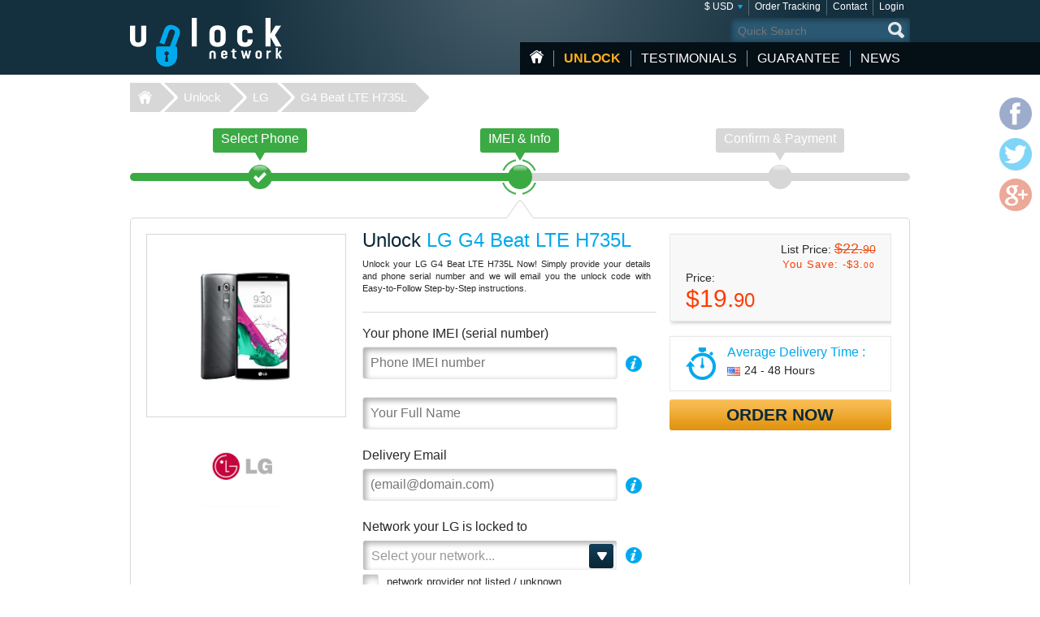

--- FILE ---
content_type: text/html; charset=UTF-8
request_url: https://www.unlock-network.com/unlock/lg/g4-beat-lte-h735l/
body_size: 8239
content:
<!DOCTYPE html>
<html lang="en">
<head>
<title>Unlock LG G4 Beat LTE H735L | G4 Beat LTE H735L Network Unlocking Codes</title>
<meta charset="utf-8">
<meta name="viewport" content="width=device-width, initial-scale=1.0"/>
<meta name="description" content="G4 Beat LTE H735L Network Unlocking Codes. Unlock LG G4 Beat LTE H735L. LG Phone Unlock code, SIM Network unlocking. Unlock Your G4 Beat LTE H735L for Any Carrier"/>
<meta name="keywords" content="g4 beat lte h735l network unlocking codes, unlock LG G4 Beat LTE H735L, unlocking code, LG G4 Beat LTE H735L simlock, unlock code, change service provider, mobile, phone, unlock, instant, codes"/>
<meta name="verify-v1" content="GeYCdfZnEs4KqPh/jQiUkR/MWQPSzanPXf6VthbMBbo="/>
<link rel="canonical" href="https://www.unlock-network.com/unlock/lg/g4-beat-lte-h735l/"/>
<link href="/css/min.css" rel="stylesheet" type="text/css" media="all"/>
<link rel="stylesheet" href="/css/jquery.fancybox.min.css">
<link rel="shortcut icon" href="/favicon.ico" type="image/x-icon"/>
<script src="/js/jquery224.min.js"></script>
<script src="/js/jquery.fancybox.min.js"></script>
<script src="/js/unlock.min.js"></script>
<!--[if lt IE 9]><link rel="stylesheet" media="all" href="/css/ie.css" type="text/css"/><![endif]-->
</head>
<body class=""><noscript><meta HTTP-EQUIV="refresh" content="0;url='https://www.unlock-network.com/unlock/lg/g4-beat-lte-h735l/?PageSpeed=noscript'" /><style><!--table,div,span,font,p{display:none} --></style><div style="display:block">Please click <a href="https://www.unlock-network.com/unlock/lg/g4-beat-lte-h735l/?PageSpeed=noscript">here</a> if you are not redirected within a few seconds.</div></noscript>
<div id="wrapper">
<header id="header">
<div class="header-holder vcard">
<strong class="logo "><a href="https://www.unlock-network.com/" class="fn org url" title="Home Unlock-Network.com">Unlock-Network</a></strong>
<aside class="header-info">
<nav class="add-nav">
<ul>
<li><div>
<a href="#">$ USD</a>
<ul id="currsw">
<li><a href="https://www.unlock-network.com/unlock/lg/g4-beat-lte-h735l/?setCurrency=EUR" id="EUR" title="Unlock LG in Euro">&euro; EUR</a></li>
<li><a href="https://www.unlock-network.com/unlock/lg/g4-beat-lte-h735l/?setCurrency=USD" id="USD" title="Unlock LG in US Dollar">$ USD</a></li>
<li><a href="https://www.unlock-network.com/unlock/lg/g4-beat-lte-h735l/?setCurrency=GBP" id="GBP" title="Unlock LG in British Pound">&pound; GBP</a></li>
<li><a href="https://www.unlock-network.com/unlock/lg/g4-beat-lte-h735l/?setCurrency=CAD" id="CAD" title="Unlock LG in Canadian Dollar">$ CAD</a></li>
<li><a href="https://www.unlock-network.com/unlock/lg/g4-beat-lte-h735l/?setCurrency=AUD" id="AUD" title="Unlock LG in Australian Dollar">$ AUD</a></li>
</ul>
</div></li>
<li><div><a title="Order Tracking" href="https://www.unlock-network.com/tracking">Order Tracking</a></div></li>
<li><div><a title="Contact" href="https://www.unlock-network.com/support/contact">Contact</a></div></li>
<li><div><a title="Login" href="https://www.unlock-network.com/client/login">Login</a></div></li>
</ul>
</nav>
<form method="get" action="/search" id="search" name="search" class="form-search">
<fieldset>
<div class="row">
<input type="submit" value="search">
<div class="text"><input type="search" placeholder="Quick Search" name="q" maxlength="30"></div>
</div>
</fieldset>
</form>
<nav id="nav">
<ul>
<li class="home"><a href="https://www.unlock-network.com/" title="Home Page">HOME</a></li>
<li class="item-dropdown active">
<a href="https://www.unlock-network.com/unlock/" title="Unlock your Phone Now!">Unlock</a>
<div class="menu-dropdown">
<ul>
<li><a href="https://www.unlock-network.com/unlock/icloud-activation">iCloud Activation</a></li>
<li><a href="https://www.unlock-network.com/unlock/apple/">iPhone</a></li>
<li><a href="https://www.unlock-network.com/unlock/samsung/">Samsung</a></li>
<li><a href="https://www.unlock-network.com/unlock/lg/">LG</a></li>
<li><a href="https://www.unlock-network.com/unlock/xiaomi/">Xiaomi</a></li>
<li><a href="https://www.unlock-network.com/unlock/huawei/">Huawei</a></li>
<li><a href="https://www.unlock-network.com/unlock/sony/">Sony</a></li>
<li><a href="https://www.unlock-network.com/unlock/icloud-remove-account-europe">iCloud Europe</a></li>
<li><a href="https://www.unlock-network.com/unlock/samsung-usb-unlock-software">Samsung Software Unlock</a></li>
<li><a href="https://www.unlock-network.com/unlock/sony-xperia-unlock-software">Sony Software Unlock</a></li>
<li><a href="https://www.unlock-network.com/unlock/">+ More Phone Makes</a></li>
</ul>
</div>
</li>
<li class="item-dropdown ">
<a href="https://www.unlock-network.com/testimonial" title="Unlocking experience from certified customers">testimonials</a>
</li>
<li class="item-dropdown ">
<a href="https://www.unlock-network.com/guarantee" title="Our Guarantee">guarantee</a>
<div class="menu-dropdown">
<ul>
<li><a href="https://www.unlock-network.com/faqs">Faqs</a></li>
</ul>
</div>
</li>
<li class="item-dropdown ">
<a href="https://www.unlock-network.com/blog/" title="News">News</a>
</li>
</ul>
<a href="#" class="opener">
<span>&nbsp;</span>
<span>&nbsp;</span>
<span>&nbsp;</span>
</a>
</nav>
</aside>
</div>
</header>
<nav class="breadcrumbs">
<div>
<ul>
<li><a href="https://www.unlock-network.com">Unlock-Network</a></li>
<li><a href="https://www.unlock-network.com/unlock/">Unlock</a></li>
<li><a href="https://www.unlock-network.com/unlock/lg/">LG</a></li>
<li><a class="active" href="/unlock/lg/g4-beat-lte-h735l/">G4 Beat LTE H735L</a></li>
</ul>
</div>
</nav>
<div id="main">
<div class="main-holder">
<section class="section-network">
<nav class="network-selection">
<ul class="no-bullet">
<li class="visited">
<div>
<a href="https://www.unlock-network.com/unlock/lg/" title="Select LG phone to Unlock"> <span class="text">Select Phone</span>
<span class="sign">&nbsp;</span>
<span class="step">Step 1</span>
</a> </div>
</li>
<li class=" active network">
<div>
<a href="https://www.unlock-network.com/unlock/lg/g4-beat-lte-h735l/" title="Unlock LG - IMEI &amp; Info LG G4 Beat LTE H735L"> <span class="text">IMEI &amp; Info</span>
<span class="sign">&nbsp;</span>
<span class="step">Step 2</span>
</a> </div>
</li>
<li class="">
<div>
<span class="text">Confirm &amp; Payment</span>
<span class="sign">&nbsp;</span>
<span class="step">Step 3</span>
</div>
</li>
</ul>
<span class="current-step">
IMEI &amp; Info </span>
</nav>
<form action="/unlock/lg/g4-beat-lte-h735l/" class="form-network-selection add custom-elements" id="formImei" method="post">
<input type="hidden" name="step" value="1">
<input type="hidden" id="countryName" name="countryName" value="">
<input type="hidden" id="providerName" name="providerName" value="">
<input type="hidden" id="countryId" name="countryId" value="">
<input type="hidden" id="brandId" name="brandId" value="23">
<input type="hidden" id="brandName" name="brandName" value="LG">
<input type="hidden" id="modelId" name="modelId" value="15748">
<input type="hidden" id="modelName" name="modelName" value="G4 Beat LTE H735L">
<input name="token" type="hidden" value="4d8c6d9ff78b201040db580aff9498bfa5785530"/>
<div class="boxinfo hide" id="unlockMsg"></div>
<div class="boxinfo hide" id="cdmaapp">
<h2>IMPORTANT! DO NOT ORDER CODE FOR CDMA PHONE!</h2>
<p>If your phone is from <strong>Sprint, Virgin Mobile USA, Verizon, Boost, Tracfone</strong>... DO NOT ORDER UNLESS YOUR PHONE PROMPT FOR AN UNLOCK CODE.</p>
<h3><a id="fixerr" style="cursor: help">How do I check if my LG G4 Beat LTE H735L Phone will accept the code?</a></h3>
<p id="apperr" class="hide">Switch ON your phone with a SIM card from a different carrier (insert a non-Accepted SIM Card in the phone): IF the phone prompt / ask for an unlock code: it's OK, you CAN ORDER.<br>
If phone DOES NOT PROMPT/ASK FOR UNLOCK CODE: DO NOT ORDER. That means your LG G4 Beat LTE H735L handset has a factory firmware that does not allow you to unlock it with a code.</p> </div>
<fieldset>
<div class="item-view">
<div class="img-area">
<img src="/picture/big/LG/G4-Beat-LTE-H735L.png" alt="Unlock LG G4 Beat LTE H735L, LG G4 Beat LTE H735L unlocking code" title="Unlock LG G4 Beat LTE H735L, LG G4 Beat LTE H735L unlocking code">
</div>
<ul class="logo-area no-bullet">
<li><a href="https://www.unlock-network.com/unlock/lg/" title="Unlock LG"><img src="https://www.unlock-network.com/img/make/lg.png" alt="Unlocking LG, Unlock LG" title="Unlocking LG, Unlock LG"></a></li>
</ul>
</div>
<div class="detail">
<div class="form-area">
<div class="head">
<h1>Unlock <span class="bl">LG G4 Beat LTE H735L</span></h1>
<h3 id="lockedto" class="hide">Locked to <span class="bl" id="lockedtoname"></span></h3>
<p id="imeip1">Unlock your LG G4 Beat LTE H735L Now! Simply provide your details and phone serial number and we will email you the unlock code with Easy-to-Follow Step-by-Step instructions.</p>	</div>
<div class="row help" id="row-imei">
<div class="label-holder">
<label for="imei">Your phone IMEI (serial number)</label>
<div class="help-area">
<a href="javascript:void(0)" class="open">i</a>
<div class="tooltip">
<p>To find your IMEI (serial number), dial <span style="font-size:16px">*#06#</span> on your phone.<br/>
<span style="color: #ffb848; font-weight: bold; font-size:12px;margin-bottom: 5px;">Consider the first 15 digits only.</span></p><br>
<p>You can also find the IMEI on the sticker located under the battery :</p>
<p style="text-align:center;margin-top: 5px"><img src="/images/imei.jpg" width="180" style="border: 1px solid #333333;" alt="Find my phone IMEI (serial number)"/></p>
<p>However, we suggest you use the <b>*#06#</b> method in case the phone has been repacked.</p>	</div>
</div>
</div>
<div class="text"><input type="text" placeholder="Phone IMEI number" id="imei" name="imei" value="" required></div>
</div>
<div class="row" id="row-fullname">
<div class="text"><input type="text" id="fullname" name="fullName" value="" placeholder="Your Full Name" required></div>
</div>
<div class="row help" id="row-email">
<div class="label-holder">
<label for="email">Delivery Email</label>
<div class="help-area">
<a href="javascript:void(0)" class="open">i</a>
<div class="tooltip">
<p>Enter A Valid Email Address to receive your Unlock Code</p>
</div>
</div>
</div>
<div class="email-holder"><input type="email" id="email" name="email" placeholder="(email@domain.com)" required="required" value=""></div>
</div>
<div class="row help" id="row-providerid">
<div class="label-holder">
<label for="providerid">Network your LG is locked to</label>
<div class="help-area">
<a href="javascript:void(0)" class="open">i</a>
<div class="tooltip">
<p>Device's initial Network.<br>
<span class="bold">Important:</span> Select the Current Country & Network your LG G4 Beat LTE H735L is locked to. Do NOT select the network you want to use.</p>
</div>
</div>
</div>
<div class="select-holder">
<select name="providerId" id="providerid" data-placeholder="Select your network..." class="chzn">
<option value="" label="carrier"></option><optgroup label='United States (USA)' id='45' slug='usa'>
<option value='352' id='t-mobile'>T-Mobile</option>
<option value='356' id='att'>AT&T</option>
<option value='2638' id='cricket'>Cricket</option>
<option value='2822' id='metropcs'>MetroPCS</option>
<option value='2826' id='boost-mobile'>Boost Mobile</option>
<option value='2837' id='credo-mobile'>CREDO Mobile</option>
</optgroup>
<optgroup label='Canada' id='24' slug='canada'>
<option value='320' id='fido'>Fido</option>
<option value='2441' id='telus'>Telus</option>
<option value='2695' id='bell'>Bell</option>
<option value='2696' id='rogers'>Rogers</option>
<option value='2775' id='videotron'>Videotron</option>
<option value='2779' id='bell-aliant'>Bell Aliant</option>
<option value='2780' id='mobilicity'>Mobilicity</option>
<option value='2781' id='sasktel'>SaskTel</option>
<option value='2817' id='koodo'>Koodo</option>
<option value='2821' id='solo-mobile'>Solo Mobile</option>
</optgroup>
<optgroup label='United Kingdom (UK)' id='116' slug='united-kingdom'>
<option value='247' id='vodafone'>Vodafone</option>
<option value='362' id='3-hutchison'>3 Hutchison</option>
<option value='2241' id='o2'>O2</option>
<option value='2776' id='tesco-mobile'>Tesco Mobile</option>
<option value='2816' id='ee'>EE</option>
</optgroup>
<optgroup label='France' id='49' slug='france'>
<option value='60' id='orange'>Orange</option>
<option value='61' id='sfr'>SFR</option>
<option value='62' id='bouygues-telecom'>Bouygues Telecom</option>
<option value='3007' id='byou'>B&YOU</option>
<option value='3008' id='red-by-sfr'>RED by SFR</option>
<option value='3009' id='sosh'>Sosh</option>
<option value='3006' id='free-mobile'>Free Mobile</option>
<option value='2820' id='virgin-mobile'>Virgin Mobile</option>
</optgroup>
<optgroup label='Ireland' id='69' slug='ireland'>
<option value='109' id='vodafone'>Vodafone</option>
<option value='110' id='o2'>O2</option>
<option value='111' id='meteor'>Meteor</option>
<option value='366' id='3-hutchison'>3 Hutchison</option>
<option value='2806' id='tesco'>Tesco</option>
<option value='2811' id='emobile'>eMobile</option>
</optgroup>
<optgroup label='Mexico' id='90' slug='mexico'>
<option value='340' id='telcel'>Telcel</option>
<option value='341' id='movistar'>Movistar</option>
<option value='2365' id='nextel'>Nextel</option>
<option value='2805' id='iusacell'>Iusacell</option>
<option value='2823' id='unefon'>Unefon</option>
<option value='2866' id='att'>AT&T</option>
</optgroup>
<optgroup label='Austria' id='142' slug='austria'>
<option value='8' id='a1'>A1</option>
<option value='9' id='t-mobile'>T-Mobile</option>
<option value='10' id='orange'>Orange</option>
<option value='294' id='3-hutchison'>3 Hutchison</option>
<option value='2857' id='mobilkom'>Mobilkom</option>
</optgroup>
<optgroup label='Portugal' id='112' slug='portugal'>
<option value='169' id='vodafone'>Vodafone</option>
<option value='171' id='tmn'>TMN</option>
<option value='2953' id='meo'>MEO</option>
</optgroup>
<optgroup label='Switzerland' id='126' slug='switzerland'>
<option value='210' id='sunrise'>Sunrise</option>
</optgroup>
<optgroup label='Spain' id='43' slug='spain'>
<option value='201' id='vodafone'>Vodafone</option>
<option value='202' id='orange'>Orange</option>
<option value='203' id='movistar'>Movistar</option>
<option value='2688' id='yoigo'>Yoigo</option>
</optgroup>
<optgroup label='Denmark' id='35' slug='denmark'>
<option value='45' id='sonofon'>Sonofon</option>
</optgroup>
<optgroup label='Hungary' id='62' slug='hungary'>
<option value='87' id='t-mobile'>T-Mobile</option>
</optgroup>
<optgroup label='Poland' id='109' slug='poland'>
<option value='168' id='orange'>Orange</option>
</optgroup>
<optgroup label='Slovenia' id='121' slug='slovenia'>
<option value='197' id='simobil'>Si.mobil</option>
</optgroup>
<optgroup label='Sweden' id='125' slug='sweden'>
<option value='206' id='telia'>Telia</option>
<option value='348' id='3-hutchison'>3 Hutchison</option>
<option value='2206' id='telenor'>Telenor</option>
<option value='2814' id='tele2'>Tele2</option>
</optgroup>
<optgroup label='Japan' id='73' slug='japan'>
<option value='2908' id='ntt-docomo'>NTT DoCoMo</option>
</optgroup>
</select>
</div>
</div>
<div class="check-row" id="chkbxNoProvider" style="margin-top: -15px;">
<input type="checkbox" name="noProvider" id="noProvider" value="true">
<span><label for="noProvider" style="font-size: 92%;" id="noProviderTxt">network provider not listed / unknown</label></span>
</div>
<div class="row help hide" id="row-iphone_barred" style="margin-top: 18px;">
<div class="label-holder">
<label for="iphone_barred">Is your Phone <b>Clean</b> & <b>Out of Contract</b>?</label>
<div class="help-area">
<a href="#iphone_barred" class="open" id="iphone_barred_help" title="iphone_undercontract">i</a>
<div class="tooltip">
<p>Click here to get Help on how to find this info</p>
</div>
</div>
</div>
<div class="radio-holder">
<input type="radio" id="phonebarredyes" name="iphonebarred" value="yes"> Yes &nbsp;&nbsp;&nbsp;
<input type="radio" id="phonebarredno" name="iphonebarred" value="no"> No (Premium Service) </div>
</div>
</div>
<aside class="aside-conformation">
<div class="aside-confirmation__wrapper">
<div class="box price-box add" id="solutionprice">
<div id="promobox" style="display:">
<strong class="sub-title">List Price: <span class="oldprice" id="oldprice">$22.<span class="small">90</span></span></strong>
<span class="promo hidemobile">You Save: -<span id="discamt">$3.<span class="small">00</span></span></span>
</div>
<span class="sub-title">Price:</span>
<span id="finalprice"><span class="price">$19.<span class="small">90</span></span></span>
</div>
<div class="box ordor" id="timeframe">
<div class="eta">
<span class="sub-title">Average Delivery Time :</span>
<time datetime="2026-02-01"><img class="flag" src="/images/flag/us.png" alt="Average Delivery Time US"><span id="eta">24 - 48 Hours</span></time>
</div>
</div>
</div>
<div class="box-order-btn">
<button type="button" class="btn-orng submital" id="confirmBtn">Order Now</button>
</div>
<div class="box alert" id="formerror">
<h2>Some errors were detected</h2>
</div>
</aside>
</div>
</fieldset>
</form>
</section>
<script type="text/javascript" src="/js/jquery.bxslider.min.js"></script> <section class="carriers">
<ul class="no-bullet bxslider">
<li>
<div class="logo-holder">
<label class="label-logo"><a title="AT&T LG G4 Beat LTE H735L Network Unlock code" id="356" href="#" class="topcarrier"><img src="https://www.unlock-network.com/img/network/att.png" alt="Unlocking LG G4 Beat LTE H735L AT&T"></a></label>
</div>
<div class="textbox">
<span class="sub-title"><a title="LG G4 Beat LTE H735L Unlock Code AT&T U.S.A." id="356" href="#" class="topcarrier"><span class="price">$19.<span class="small">90</span></span></a></span>
<p><a title="Unlock LG G4 Beat LTE H735L locked to AT&T Network" id="356" href="#" class="topcarrier"><b>AT&T USA</b></a></p>
</div>
</li>
<li>
<div class="logo-holder">
<label class="label-logo"><a title="T-Mobile LG G4 Beat LTE H735L Network Unlock code" id="352" href="#" class="topcarrier"><img src="https://www.unlock-network.com/img/network/t-mobile.png" alt="Unlocking LG G4 Beat LTE H735L T-Mobile"></a></label>
</div>
<div class="textbox">
<span class="sub-title"><a title="LG G4 Beat LTE H735L Unlock Code T-Mobile U.S.A." id="352" href="#" class="topcarrier"><span class="price">$19.<span class="small">90</span></span></a></span>
<p><a title="Unlock LG G4 Beat LTE H735L locked to T-Mobile Network" id="352" href="#" class="topcarrier"><b>T-Mobile USA</b></a></p>
</div>
</li>
<li>
<div class="logo-holder">
<label class="label-logo"><a title="MetroPCS LG G4 Beat LTE H735L Network Unlock code" id="2822" href="#" class="topcarrier"><img src="https://www.unlock-network.com/img/network/metropcs.png" alt="Unlocking LG G4 Beat LTE H735L MetroPCS"></a></label>
</div>
<div class="textbox">
<span class="sub-title"><a title="LG G4 Beat LTE H735L Unlock Code MetroPCS U.S.A." id="2822" href="#" class="topcarrier"><span class="price">$19.<span class="small">90</span></span></a></span>
<p><a title="Unlock LG G4 Beat LTE H735L locked to MetroPCS Network" id="2822" href="#" class="topcarrier"><b>MetroPCS USA</b></a></p>
</div>
</li>
<li>
<div class="logo-holder">
<label class="label-logo"><a title="LG G4 Beat LTE H735L Factory Unlock code" href="#" class="nocarrierbox"><img src="https://www.unlock-network.com/img/make/lg.png" alt="Unlocking LG G4 Beat LTE H735L"></a></label>
</div>
<div class="textbox">
<span class="sub-title"><a title="Unlock LG G4 Beat LTE H735L locked to Any Network" href="#" class="nocarrierbox"><span class="price">$19.<span class="small">90</span></span></a></span>
<p><a title="Unlock LG G4 Beat LTE H735L locked to MetroPCS Network" href="#" class="nocarrierbox">All Network Unlock Codes from Manufacturer</a></p>
</div>
</li>
</ul>
</section>
<script type="text/javascript">$(document).ready(function(){$('.bxslider').bxSlider({slideWidth:182,minSlides:3,maxSlides:4,moveSlides:1,slideMargin:10});});</script>
<section class="postarea">
<div class="post-holder bxslider-height-auto">
<h3>We know we are good, because you say that</h3>
<div class="post-wrapper bxslider1">
<article class="post hreview">
<div class="box">
<header class="head">
<div class="area">
<div class="area-title">
<strong class="title reviewer vcard">Aidan</strong>
<span class="name-phone">
<a href="https://www.unlock-network.com/unlock/lg/leon-4g-lte/" title="Unlock LG"> LG Leon 4G LTE</a>
</span>
</div>
<span class="locality">Kingston, Australia</span>
<ul class="rating middle stars" title="5/5">
<li class="active">1</li>
<li class="active">2</li>
<li class="active">3</li>
<li class="active">4</li>
<li class="active">5</li>
</ul>
<div class="date"> <time datetime="06-18" class="dtreviewed">Jun. 18</time></div>
</div>
</header>
<p class="description">Worked as advertised<br>
</p>
</div>
</article>
<article class="post hreview">
<div class="box">
<header class="head">
<div class="area">
<div class="area-title">
<strong class="title reviewer vcard">Michael</strong>
<span class="name-phone">
<a href="https://www.unlock-network.com/unlock/lg/g4/" title="Unlock LG"> LG G4</a>
</span>
</div>
<span class="locality">London, United Kingdom</span>
<ul class="rating middle stars" title="5/5">
<li class="active">1</li>
<li class="active">2</li>
<li class="active">3</li>
<li class="active">4</li>
<li class="active">5</li>
</ul>
<div class="date"> <time datetime="06-13" class="dtreviewed">Jun. 13</time></div>
</div>
</header>
<p class="description">Needed LG G4 unlocked when away from home... code arrived in minutes and worked a treat. Definitely be using again!<br>
</p>
</div>
</article>
<article class="post hreview">
<div class="box">
<header class="head">
<div class="area">
<div class="area-title">
<strong class="title reviewer vcard">Simon</strong>
<span class="name-phone">
<a href="https://www.unlock-network.com/unlock/lg/spirit-4g-lte/" title="Unlock LG"> LG Spirit 4G LTE</a>
</span>
</div>
<span class="locality">United Kingdom</span>
<ul class="rating middle stars" title="5/5">
<li class="active">1</li>
<li class="active">2</li>
<li class="active">3</li>
<li class="active">4</li>
<li class="active">5</li>
</ul>
<div class="date"> <time datetime="06-13" class="dtreviewed">Jun. 13</time></div>
</div>
</header>
<p class="description">Worked Flawlessly! i Wouldn't even take my phone to a shop anymore to get unlocked!<br>
</p>
</div>
</article>
</div>
</div>
</section>
<script>jQuery(document).ready(function(){var width=$(window).width();$(window).on('resize',resizeWindow);slider(width);});function resizeWindow(){var width=$(window).width();slider(width);}function slider(width){if($.fn.bxSlider){if(width<=640){if(!window.sldr){window.sldr=$('.bxslider1').bxSlider({slideWidth:'auto',controls:false,nextText:'',prevText:'',auto:false,minSlides:2,speed:500,adaptiveHeight:false});}}else{if(window.sldr){$(window).off('resize');window.sldr.destroySlider();window.sldr=undefined;}}}}</script>
<div id="brand">
<h2>How to unlock LG G4 Beat LTE H735L</h2>
<p>With Unlock Network, you can unlock the latest LG phones to any carrier within minutes. All you need to do is enter your model number, your country and the network you’re currently with - along with what's called an IMEI number (serial number)
- and we’ll provide you with an unlock code which, once entered, will leave you – and your phone – free to accept any SIM card from any network, including Vodafone, T-Mobile, AT&T, O2, EE, Orange...</p>
<h3 class="lite">Unlocking LG Phone with Unlock Network</h3>
<p>The easiest and safest way to <a href="https://www.unlock-network.com/unlock/lg/" title="how to unlock LG Phone?">unlock a LG phone</a> is through an unlock code.
When inserting a SIM car from a different carrier, your phone will show an error message and should prompt for an LG G4 Beat LTE H735L unlocking code. This is exactly what you will get using our services!</p>
<span class="note">*** Your LG G4 Beat LTE H735L needs a UNIQUE unlock code, do not try to input wrong code into your device ***</span>
</div>
<div id="brand">
<h2>Benefits of unlocking your LG G4 Beat LTE H735L</h2>
<p>
- Permanent Unlock: Once it's unlocked your phone will stay this way forever.<br>
- Increase the resale value of your unlocked LG G4 Beat LTE H735L.<br>
- Use your LG G4 Beat LTE H735L with any GSM service provider worldwide, accepting any SIM card.<br>
- Save money on roaming charges when you travel abroad (use local SIM card).<br>
- Will not void factory your LG phone warranty (Official Carriers use exactly the same method)<br>
- No technical knowledge required: If you can dial a telephone number, you can unlock your LG G4 Beat LTE H735L with a code.<br>
- No need to send your phone away, or to waste time to local store: Quickly remote unlocking by code, from Your home!
</p>
</div>
<div id="brand">
<h2>IMPORTANT! do not order unlock code for CDMA LG phone!</h2>
<p>If your LG G4 Beat LTE H735L phone is from:
<ul>
<li>- Sprint
<li>- Virgin Mobile USA
<li>- Verizon
<li>- Boost
<li>- Tracfone
<li>- any USA NON-GSM carrier
</ul><br>
DO NOT ORDER UNLESS YOUR PHONE ASK FOR AN UNLOCK CODE.</p>
<h3 class="lite">How Do I check if my LG K8 Phone will accept the code?</h3>
<p>Switch ON your phone with a SIM card from a different carrier (insert a non-Accepted SIM Card in the phone): IF the phone prompt / ask for an unlock code: it's OK, you CAN ORDER.
If phone DOES NOT PROMPT/ASK FOR UNLOCK CODE: DO NOT ORDER. That means your LG G4 Beat LTE H735L handset has a factory firmware that does not allow you to unlock it with a code.</p>
</div><section class="postarea"><a title="Read more LG G4 Beat LTE H735L unlocking review from customers" href="https://www.unlock-network.com/testimonial/lg/" class="btn-more">More than 3500 Testimonials so far, click here to check all LG G4 Beat LTE H735L unlocking Customer's Testimonials</a></section> <div class="payment-brand">
<img src="/images/img_payment_order.png" alt="payment-brand">
</div>
</div>
</div>
<script>$(document).ready(function(){$('#confirmBtn').click(function(){$('#formImei').submit();return true;});$('#cpn-switch').click(function(){$('#field-coupon, #field-coupon-ask').toggle();return false;});$('#fixerr').click(function(){$('#apperr').toggle();return false;});$('a[class=nocarrierbox]').click(function(e){e.preventDefault();$('#noProvider').prop('checked',true).change();$('.chk-area').addClass('chk-checked');return false;});$('a[class=topcarrier]').click(function(e){e.preventDefault();if($('#noProvider').prop('checked')==true){$('.chk-area').removeClass('chk-checked');$('#noProvider').prop('checked',false);$("#cdmaapp:visible").fadeOut(100);}$('#providerid').prop('disabled',false).val($.attr(this,'id')).trigger("chosen:updated").change();return false;});});$(".chzn").chosen({width:"100%",no_results_text:"Oops, no results match",disable_search_threshold:7,inherit_select_classes:true,search_contains:true});</script>
<footer id="footer">
<div class="footer-holder">
<strong class="logo "><a href="https://www.unlock-network.com">Unlock-Network.com</a></strong>
<div class="footer-info">
<div class="help-line">
<h3>Have questions or need assistance?</h3>
<div class="footer-info__wrapper">
<div>
<a href="/support/contact">Contact Us</a><br>
<a href="/conditions">Terms & Conditions</a><br>
<a href="https://www.unlock-network.com/privacy">Privacy Policy</a><br>
<a href="https://www.unlock-network.com/sitemap">Sitemap</a><br>
</div>
<a target="_blank" href="https://www.mcafeesecure.com/verify?host=unlock-network.com"><img class="mcafee" src="/images/mcafee-footer-icon.png" title="McAfee SECURE sites help keep you safe from credit card fraud, spyware, spam, viruses and online scams" alt="McAfee SECURE sites help keep you safe" oncontextmenu="window.open('https://www.mcafeesecure.com/verify?host=unlock-network.com'); return false;"></a>
</div>
</div>
<nav class="navarea">
<div class="nav prem">
<h3>POPULAR Make UNLOCKS</h3>
<ul>
<li><a title="Unlocking Huawei" href="https://www.unlock-network.com/unlock/huawei/">Unlock Huawei</a></li>
<li><a title="Unlocking Nokia" href="https://www.unlock-network.com/unlock/nokia/">Unlock Nokia</a></li>
<li><a title="Unlocking Apple" href="https://www.unlock-network.com/unlock/apple/">Unlock Apple</a></li>
<li><a title="Unlocking ZTE" href="https://www.unlock-network.com/unlock/zte/">Unlock ZTE</a></li>
<li><a title="Unlocking Microsoft" href="https://www.unlock-network.com/unlock/microsoft/">Unlock Microsoft</a></li>
<li><a title="Unlocking Motorola" href="https://www.unlock-network.com/unlock/motorola/">Unlock Motorola</a></li>
<li><a title="Unlocking LG" href="https://www.unlock-network.com/unlock/lg/">Unlock LG</a></li>
<li><a title="Unlocking Vodafone" href="https://www.unlock-network.com/unlock/vodafone/">Unlock Vodafone</a></li>
</ul>
</div>
<div class="nav" id="foot-carrier">
<h3>POPULAR Network UNLOCKS</h3>
<ul>
<li>Unlock AT&amp;T Phones</li>
<li>Unlock T-Mobile Phones</li>
<li>Unlock Rogers Canada Phones</li>
<li>Unlock Orange UK Phones</li>
<li>Unlock O2 UK Phones</li>
<li>Unlock Vodafone UK Phones</li>
<li>Unlock Bell & Telus Mobility</li>
<li>Unlock Telcel Mexico Phones</li>
</ul>
</div>
<div class="nav last">
<h3>POPULAR Phone UNLOCKS</h3>
<ul>
<li><a title="Unlocking LG Stylo 4" href="https://www.unlock-network.com/unlock/lg/stylo-4/">LG Stylo 4</a></li>
<li><a title="Unlocking Motorola Moto G Power" href="https://www.unlock-network.com/unlock/motorola/moto-g-power/">Motorola Moto G Power</a></li>
<li><a title="Unlocking Huawei B612" href="https://www.unlock-network.com/unlock/huawei/b612/">Huawei B612</a></li>
</ul>
</div>
</nav>
</div>
</div>
<div class="social-info">
<ul class="social-networks">
<li class="facebook"><a href="https://www.facebook.com/UnlockNetworkCellphone" target="_blank">facebook</a></li>
<li class="twitter"><a href="#">twitter</a></li>
<li class="google-plus"><a href="https://plus.google.com/+UnlocknetworkOfficial" target="_blank">google-plus</a></li>
</ul>
<p>Copyright &copy; 2007-2026 <a href="https://www.unlock-network.com">Unlock-Network</a> | Unlock Network Ltd</p>
</div>
</footer>
<ul class="social-networks color-icons">
<li class="facebook"><a href="https://www.facebook.com/UnlockNetworkCellphone" target="_blank">facebook</a></li>
<li class="twitter"><a href="#">twitter</a></li>
<li class="google-plus"><a href="https://plus.google.com/+UnlocknetworkOfficial" target="_blank">google-plus</a></li>
</ul>
</div>
</body>
</html>